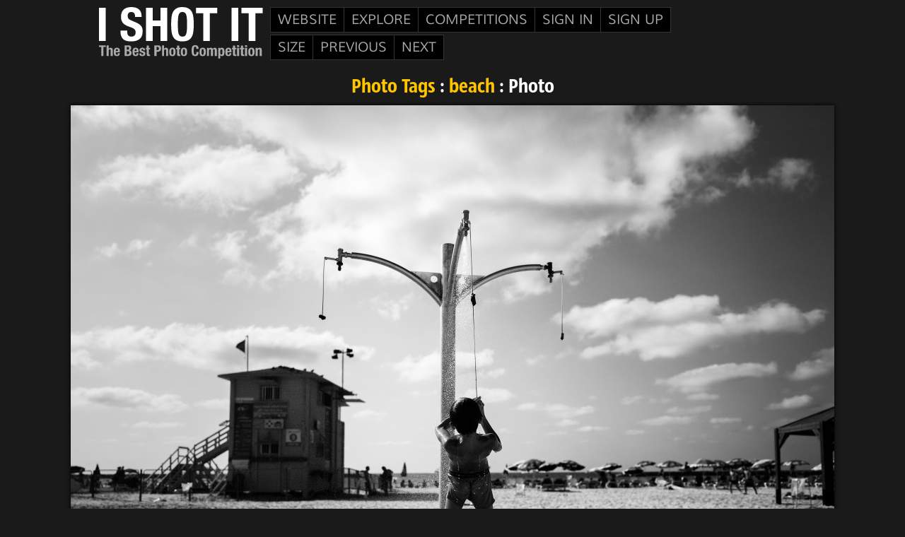

--- FILE ---
content_type: text/html; charset=UTF-8
request_url: https://www.i-shot-it.com/tag-view-photo.php?tid=56334b2fa5717&size=large
body_size: 9397
content:
<!DOCTYPE html PUBLIC "-//W3C//DTD XHTML+RDFa 1.1//EN" "http://www.w3.org/MarkUp/DTD/xhtml-rdfa-2.dtd">
<html xmlns="http://www.w3.org/1999/xhtml">
<head>
<base href="https://www.i-shot-it.com/" />
<meta http-equiv="content-type" content="text/html; charset=utf-8" />
<meta name="pinterest" content="nopin" />
<meta name="format-detection" content="telephone=no" />
<title>I SHOT IT : Tagged Photo : Tag Identifier - 56334b2fa5717</title>
<style type="text/css" media="screen">
@import "https://www.i-shot-it.com/css/layout.css?version=151";
@import "https://www.i-shot-it.com/css/header-font-helvetica-neue-condensed-bold.css?version=3";
@import "https://www.i-shot-it.com/css/font-muli.css?version=4";
@import "https://www.i-shot-it.com/css/tag-view-photo.css?version=2";
</style>
<script>
function show(boxid) { document.getElementById(boxid).style.display='block'; }
function hide(boxid) { document.getElementById(boxid).style.display='none'; }
</script>
<script type="text/javascript" src="js/favorite.js?version=2"></script>
</head>
<body>
<div class="header-div"><div class="header-home-logo-div"><a href="https://www.i-shot-it.com/index.php"><svg version="1.1" xmlns="http://www.w3.org/2000/svg" xmlns:xlink="http://www.w3.org/1999/xlink" x="0" y="0" width="232" height="73" viewBox="0, 0, 232, 73"><g id="Background"><rect x="0" y="0" width="232" height="73" fill="#FFFFFF" fill-opacity="0"/></g><g id="Layer_1"><path id="i_shot_it" d="M0,47.904 L9.475,47.904 L9.475,0.921 L0,0.921 z M39.942,34.612 Q39.942,36.257 40.205,37.606 Q40.468,38.955 41.192,39.876 Q41.916,40.797 43.133,41.324 Q44.351,41.85 46.193,41.85 Q48.364,41.85 50.108,40.435 Q51.852,39.021 51.852,36.059 Q51.852,34.48 51.424,33.329 Q50.997,32.177 50.01,31.256 Q49.022,30.335 47.41,29.578 Q45.798,28.821 43.429,28.032 Q40.271,26.979 37.968,25.729 Q35.665,24.478 34.118,22.8 Q32.572,21.122 31.848,18.918 Q31.124,16.714 31.124,13.818 Q31.124,6.843 35.007,3.422 Q38.889,0 45.667,0 Q48.825,0 51.49,0.691 Q54.155,1.382 56.096,2.928 Q58.037,4.475 59.123,6.876 Q60.209,9.278 60.209,12.634 L60.209,13.95 L51.128,13.95 Q51.128,10.594 49.944,8.785 Q48.759,6.975 45.996,6.975 Q44.416,6.975 43.364,7.436 Q42.311,7.896 41.686,8.653 Q41.06,9.41 40.83,10.397 Q40.6,11.384 40.6,12.437 Q40.6,14.608 41.521,16.089 Q42.442,17.569 45.469,18.819 L52.773,21.978 Q55.471,23.162 57.182,24.445 Q58.893,25.729 59.913,27.209 Q60.933,28.69 61.327,30.466 Q61.722,32.243 61.722,34.414 Q61.722,41.85 57.412,45.239 Q53.102,48.628 45.403,48.628 Q37.376,48.628 33.921,45.14 Q30.466,41.653 30.466,35.138 L30.466,33.23 L39.942,33.23 z M75.936,0.921 L75.936,18.885 L86.99,18.885 L86.99,0.921 L96.466,0.921 L96.466,47.904 L86.99,47.904 L86.99,27.045 L75.936,27.045 L75.936,47.904 L66.46,47.904 L66.46,0.921 z M102.059,24.413 Q102.059,19.083 102.552,14.575 Q103.046,10.068 104.724,6.843 Q106.402,3.619 109.56,1.81 Q112.719,0 118.049,0 Q123.379,0 126.537,1.81 Q129.696,3.619 131.374,6.843 Q133.052,10.068 133.545,14.575 Q134.039,19.083 134.039,24.413 Q134.039,29.808 133.545,34.283 Q133.052,38.757 131.374,41.982 Q129.696,45.206 126.537,46.917 Q123.379,48.628 118.049,48.628 Q112.719,48.628 109.56,46.917 Q106.402,45.206 104.724,41.982 Q103.046,38.757 102.552,34.283 Q102.059,29.808 102.059,24.413 z M111.534,24.413 Q111.534,29.15 111.765,32.473 Q111.995,35.796 112.686,37.869 Q113.377,39.942 114.66,40.896 Q115.943,41.85 118.049,41.85 Q120.154,41.85 121.438,40.896 Q122.721,39.942 123.412,37.869 Q124.103,35.796 124.333,32.473 Q124.563,29.15 124.563,24.413 Q124.563,19.675 124.333,16.385 Q124.103,13.095 123.412,10.989 Q122.721,8.883 121.438,7.929 Q120.154,6.975 118.049,6.975 Q115.943,6.975 114.66,7.929 Q113.377,8.883 112.686,10.989 Q111.995,13.095 111.765,16.385 Q111.534,19.675 111.534,24.413 z M167.137,8.686 L156.872,8.686 L156.872,47.904 L147.396,47.904 L147.396,8.686 L137.131,8.686 L137.131,0.921 L167.137,0.921 z M187.47,0.921 L196.945,0.921 L196.945,47.904 L187.47,47.904 z M231.491,8.686 L221.226,8.686 L221.226,47.904 L211.751,47.904 L211.751,8.686 L201.486,8.686 L201.486,0.921 L231.491,0.921 z" fill="#FFFFFF"/><a xlink:href="https://www.i-shot-it.com/index.php"><path id="the_best" d="M9.605,54.136 L0,54.136 L0,56.622 L3.286,56.622 L3.286,69.175 L6.319,69.175 L6.319,56.622 L9.605,56.622 z M13.733,54.136 L13.733,59.002 L13.775,59.002 Q14.618,57.549 16.534,57.549 Q17.925,57.549 18.672,58.307 Q19.42,59.065 19.42,60.771 L19.42,69.175 L16.513,69.175 L16.513,61.361 Q16.513,60.476 16.219,60.129 Q15.924,59.781 15.271,59.781 Q13.733,59.781 13.733,61.656 L13.733,69.175 L10.826,69.175 L10.826,54.136 z M23.843,64.857 Q23.843,65.363 23.917,65.837 Q23.991,66.311 24.159,66.679 Q24.328,67.048 24.602,67.269 Q24.875,67.49 25.276,67.49 Q26.013,67.49 26.35,66.964 Q26.687,66.437 26.813,65.363 L29.425,65.363 Q29.341,67.343 28.372,68.375 Q27.403,69.407 25.318,69.407 Q23.738,69.407 22.853,68.88 Q21.969,68.354 21.547,67.49 Q21.126,66.627 21.031,65.552 Q20.937,64.478 20.937,63.404 Q20.937,62.267 21.095,61.214 Q21.253,60.16 21.726,59.339 Q22.2,58.517 23.085,58.033 Q23.97,57.549 25.444,57.549 Q26.708,57.549 27.519,57.959 Q28.33,58.37 28.793,59.118 Q29.257,59.865 29.425,60.929 Q29.594,61.993 29.594,63.299 L29.594,63.952 L23.843,63.952 z M26.813,62.225 Q26.792,61.572 26.729,61.077 Q26.666,60.582 26.508,60.234 Q26.35,59.887 26.065,59.708 Q25.781,59.528 25.339,59.528 Q24.896,59.528 24.612,59.729 Q24.328,59.929 24.159,60.255 Q23.991,60.582 23.917,60.982 Q23.843,61.382 23.843,61.782 L23.843,62.225 L26.813,62.225 z M41.326,54.136 Q42.252,54.136 43.042,54.326 Q43.832,54.515 44.401,54.958 Q44.97,55.4 45.285,56.137 Q45.601,56.875 45.601,57.949 Q45.601,59.17 45.033,60.045 Q44.464,60.919 43.327,61.235 L43.327,61.277 Q44.59,61.445 45.328,62.351 Q46.065,63.257 46.065,64.773 Q46.065,65.658 45.833,66.458 Q45.601,67.259 45.043,67.859 Q44.485,68.459 43.59,68.817 Q42.695,69.175 41.368,69.175 L36.249,69.175 L36.249,54.136 z M40.146,60.308 Q41.41,60.308 41.989,59.855 Q42.568,59.402 42.568,58.328 Q42.568,57.254 42.042,56.811 Q41.515,56.369 40.378,56.369 L39.282,56.369 L39.282,60.308 z M40.462,66.943 Q41.557,66.943 42.231,66.458 Q42.905,65.974 42.905,64.668 Q42.905,64.015 42.726,63.583 Q42.547,63.151 42.242,62.888 Q41.936,62.625 41.515,62.519 Q41.094,62.414 40.588,62.414 L39.282,62.414 L39.282,66.943 z M50.362,64.857 Q50.362,65.363 50.435,65.837 Q50.509,66.311 50.678,66.679 Q50.846,67.048 51.12,67.269 Q51.394,67.49 51.794,67.49 Q52.531,67.49 52.868,66.964 Q53.205,66.437 53.332,65.363 L55.943,65.363 Q55.859,67.343 54.89,68.375 Q53.921,69.407 51.836,69.407 Q50.256,69.407 49.372,68.88 Q48.487,68.354 48.066,67.49 Q47.645,66.627 47.55,65.552 Q47.455,64.478 47.455,63.404 Q47.455,62.267 47.613,61.214 Q47.771,60.16 48.245,59.339 Q48.719,58.517 49.603,58.033 Q50.488,57.549 51.962,57.549 Q53.226,57.549 54.037,57.959 Q54.848,58.37 55.311,59.118 Q55.775,59.865 55.943,60.929 Q56.112,61.993 56.112,63.299 L56.112,63.952 L50.362,63.952 z M53.332,62.225 Q53.31,61.572 53.247,61.077 Q53.184,60.582 53.026,60.234 Q52.868,59.887 52.584,59.708 Q52.299,59.528 51.857,59.528 Q51.415,59.528 51.13,59.729 Q50.846,59.929 50.678,60.255 Q50.509,60.582 50.435,60.982 Q50.362,61.382 50.362,61.782 L50.362,62.225 L53.332,62.225 z M59.756,65.847 Q59.756,66.585 60.145,67.037 Q60.535,67.49 61.272,67.49 Q61.946,67.49 62.346,67.153 Q62.747,66.816 62.747,66.142 Q62.747,65.595 62.431,65.31 Q62.115,65.026 61.694,64.857 L59.65,64.12 Q58.45,63.699 57.839,62.93 Q57.228,62.161 57.228,60.961 Q57.228,60.266 57.46,59.644 Q57.692,59.023 58.197,58.56 Q58.703,58.096 59.492,57.822 Q60.282,57.549 61.399,57.549 Q63.379,57.549 64.326,58.391 Q65.274,59.234 65.274,60.771 L65.274,61.235 L62.662,61.235 Q62.662,60.35 62.378,59.939 Q62.094,59.528 61.378,59.528 Q60.83,59.528 60.419,59.834 Q60.008,60.139 60.008,60.75 Q60.008,61.171 60.272,61.508 Q60.535,61.845 61.272,62.077 L63.02,62.667 Q64.39,63.13 64.958,63.878 Q65.527,64.626 65.527,65.911 Q65.527,66.816 65.211,67.48 Q64.895,68.143 64.337,68.586 Q63.779,69.028 63.01,69.217 Q62.241,69.407 61.314,69.407 Q60.093,69.407 59.282,69.175 Q58.471,68.944 57.997,68.48 Q57.523,68.017 57.333,67.353 Q57.144,66.69 57.144,65.868 L57.144,65.468 L59.756,65.468 z M70.519,54.6 L70.519,57.843 L72.204,57.843 L72.204,59.823 L70.519,59.823 L70.519,65.953 Q70.519,66.627 70.719,66.911 Q70.919,67.195 71.551,67.195 Q71.72,67.195 71.888,67.185 Q72.057,67.174 72.204,67.153 L72.204,69.175 Q71.72,69.175 71.267,69.207 Q70.814,69.239 70.308,69.239 Q69.466,69.239 68.929,69.123 Q68.392,69.007 68.107,68.659 Q67.823,68.312 67.718,67.743 Q67.612,67.174 67.612,66.311 L67.612,59.823 L66.138,59.823 L66.138,57.843 L67.612,57.843 L67.612,54.6 z M83.662,54.136 Q84.821,54.136 85.611,54.526 Q86.4,54.916 86.885,55.548 Q87.369,56.179 87.58,56.99 Q87.791,57.801 87.791,58.644 Q87.791,59.802 87.443,60.666 Q87.096,61.529 86.474,62.077 Q85.853,62.625 84.968,62.899 Q84.083,63.172 83.009,63.172 L81.387,63.172 L81.387,69.175 L78.354,69.175 L78.354,54.136 z M82.735,60.94 Q83.641,60.94 84.199,60.392 Q84.758,59.844 84.758,58.686 Q84.758,57.549 84.273,56.959 Q83.789,56.369 82.651,56.369 L81.387,56.369 L81.387,60.94 z M92.108,54.136 L92.108,59.002 L92.151,59.002 Q92.993,57.549 94.91,57.549 Q96.3,57.549 97.048,58.307 Q97.796,59.065 97.796,60.771 L97.796,69.175 L94.889,69.175 L94.889,61.361 Q94.889,60.476 94.594,60.129 Q94.299,59.781 93.646,59.781 Q92.108,59.781 92.108,61.656 L92.108,69.175 L89.202,69.175 L89.202,54.136 z M99.354,63.509 Q99.354,62.056 99.586,60.94 Q99.818,59.823 100.344,59.076 Q100.871,58.328 101.724,57.938 Q102.577,57.549 103.82,57.549 Q105.125,57.527 105.989,57.896 Q106.853,58.265 107.358,59.023 Q107.864,59.781 108.074,60.898 Q108.285,62.014 108.285,63.509 Q108.285,64.963 108.053,66.079 Q107.821,67.195 107.295,67.943 Q106.768,68.691 105.915,69.049 Q105.062,69.407 103.82,69.407 Q102.514,69.428 101.65,69.081 Q100.786,68.733 100.281,67.985 Q99.775,67.238 99.565,66.111 Q99.354,64.984 99.354,63.509 z M102.261,63.509 Q102.261,64.373 102.303,65.11 Q102.345,65.847 102.503,66.374 Q102.661,66.901 102.977,67.195 Q103.293,67.49 103.82,67.49 Q104.704,67.49 105.041,66.564 Q105.378,65.637 105.378,63.509 Q105.378,61.382 105.041,60.455 Q104.704,59.528 103.82,59.528 Q103.293,59.528 102.977,59.823 Q102.661,60.118 102.503,60.645 Q102.345,61.171 102.303,61.909 Q102.261,62.646 102.261,63.509 z M113.382,54.6 L113.382,57.843 L115.067,57.843 L115.067,59.823 L113.382,59.823 L113.382,65.953 Q113.382,66.627 113.582,66.911 Q113.782,67.195 114.414,67.195 Q114.583,67.195 114.751,67.185 Q114.92,67.174 115.067,67.153 L115.067,69.175 Q114.583,69.175 114.13,69.207 Q113.677,69.239 113.172,69.239 Q112.329,69.239 111.792,69.123 Q111.255,69.007 110.97,68.659 Q110.686,68.312 110.581,67.743 Q110.475,67.174 110.475,66.311 L110.475,59.823 L109.001,59.823 L109.001,57.843 L110.475,57.843 L110.475,54.6 z M115.699,63.509 Q115.699,62.056 115.931,60.94 Q116.162,59.823 116.689,59.076 Q117.216,58.328 118.069,57.938 Q118.922,57.549 120.164,57.549 Q121.47,57.527 122.334,57.896 Q123.197,58.265 123.703,59.023 Q124.209,59.781 124.419,60.898 Q124.63,62.014 124.63,63.509 Q124.63,64.963 124.398,66.079 Q124.166,67.195 123.64,67.943 Q123.113,68.691 122.26,69.049 Q121.407,69.407 120.164,69.407 Q118.859,69.428 117.995,69.081 Q117.131,68.733 116.626,67.985 Q116.12,67.238 115.91,66.111 Q115.699,64.984 115.699,63.509 z M118.606,63.509 Q118.606,64.373 118.648,65.11 Q118.69,65.847 118.848,66.374 Q119.006,66.901 119.322,67.195 Q119.638,67.49 120.164,67.49 Q121.049,67.49 121.386,66.564 Q121.723,65.637 121.723,63.509 Q121.723,61.382 121.386,60.455 Q121.049,59.528 120.164,59.528 Q119.638,59.528 119.322,59.823 Q119.006,60.118 118.848,60.645 Q118.69,61.171 118.648,61.909 Q118.606,62.646 118.606,63.509 z M137.752,59.213 Q137.752,57.57 137.362,56.822 Q136.973,56.074 135.941,56.074 Q135.372,56.074 135.003,56.38 Q134.635,56.685 134.424,57.37 Q134.213,58.054 134.129,59.16 Q134.045,60.266 134.045,61.866 Q134.045,63.573 134.161,64.626 Q134.277,65.679 134.519,66.258 Q134.761,66.837 135.13,67.037 Q135.498,67.238 135.983,67.238 Q136.383,67.238 136.73,67.101 Q137.078,66.964 137.331,66.553 Q137.584,66.142 137.731,65.395 Q137.878,64.647 137.878,63.425 L140.911,63.425 Q140.911,64.647 140.722,65.742 Q140.532,66.837 140.016,67.659 Q139.5,68.48 138.563,68.944 Q137.626,69.407 136.13,69.407 Q134.424,69.407 133.413,68.859 Q132.402,68.312 131.865,67.28 Q131.328,66.248 131.17,64.815 Q131.012,63.383 131.012,61.656 Q131.012,59.95 131.17,58.507 Q131.328,57.064 131.865,56.032 Q132.402,55 133.413,54.421 Q134.424,53.841 136.13,53.841 Q137.752,53.841 138.689,54.368 Q139.627,54.895 140.09,55.706 Q140.553,56.516 140.669,57.454 Q140.785,58.391 140.785,59.213 L137.752,59.213 z M142.175,63.509 Q142.175,62.056 142.407,60.94 Q142.639,59.823 143.165,59.076 Q143.692,58.328 144.545,57.938 Q145.398,57.549 146.641,57.549 Q147.947,57.527 148.81,57.896 Q149.674,58.265 150.179,59.023 Q150.685,59.781 150.895,60.898 Q151.106,62.014 151.106,63.509 Q151.106,64.963 150.874,66.079 Q150.643,67.195 150.116,67.943 Q149.589,68.691 148.736,69.049 Q147.883,69.407 146.641,69.407 Q145.335,69.428 144.471,69.081 Q143.608,68.733 143.102,67.985 Q142.596,67.238 142.386,66.111 Q142.175,64.984 142.175,63.509 z M145.082,63.509 Q145.082,64.373 145.124,65.11 Q145.166,65.847 145.324,66.374 Q145.482,66.901 145.798,67.195 Q146.114,67.49 146.641,67.49 Q147.525,67.49 147.862,66.564 Q148.199,65.637 148.199,63.509 Q148.199,61.382 147.862,60.455 Q147.525,59.528 146.641,59.528 Q146.114,59.528 145.798,59.823 Q145.482,60.118 145.324,60.645 Q145.166,61.171 145.124,61.909 Q145.082,62.646 145.082,63.509 z M155.445,57.843 L155.445,59.002 L155.487,59.002 Q156.035,58.223 156.719,57.886 Q157.404,57.549 158.352,57.549 Q159.363,57.549 160.047,58.012 Q160.732,58.475 160.963,59.36 L161.006,59.36 Q161.343,58.454 162.09,58.001 Q162.838,57.549 163.87,57.549 Q165.323,57.549 166.008,58.423 Q166.693,59.297 166.693,60.94 L166.693,69.175 L163.786,69.175 L163.786,61.256 Q163.786,60.54 163.523,60.16 Q163.259,59.781 162.648,59.781 Q161.953,59.781 161.543,60.245 Q161.132,60.708 161.132,61.719 L161.132,69.175 L158.225,69.175 L158.225,61.256 Q158.225,60.54 157.962,60.16 Q157.699,59.781 157.088,59.781 Q156.393,59.781 155.982,60.245 Q155.571,60.708 155.571,61.719 L155.571,69.175 L152.665,69.175 L152.665,57.843 z M171.537,63.509 Q171.537,65.363 171.821,66.3 Q172.106,67.238 173.075,67.238 Q174.023,67.238 174.307,66.3 Q174.591,65.363 174.591,63.509 Q174.591,61.656 174.307,60.719 Q174.023,59.781 173.075,59.781 Q172.106,59.781 171.821,60.719 Q171.537,61.656 171.537,63.509 z M171.411,57.843 L171.411,59.044 L171.453,59.044 Q171.937,58.244 172.538,57.896 Q173.138,57.549 174.023,57.549 Q175.813,57.549 176.655,58.949 Q177.498,60.35 177.498,63.509 Q177.498,66.669 176.655,68.038 Q175.813,69.407 174.023,69.407 Q173.201,69.407 172.622,69.102 Q172.043,68.796 171.579,68.122 L171.537,68.122 L171.537,72.819 L168.63,72.819 L168.63,57.843 z M181.647,64.857 Q181.647,65.363 181.721,65.837 Q181.795,66.311 181.963,66.679 Q182.132,67.048 182.406,67.269 Q182.679,67.49 183.08,67.49 Q183.817,67.49 184.154,66.964 Q184.491,66.437 184.617,65.363 L187.229,65.363 Q187.145,67.343 186.176,68.375 Q185.207,69.407 183.122,69.407 Q181.542,69.407 180.657,68.88 Q179.773,68.354 179.351,67.49 Q178.93,66.627 178.835,65.552 Q178.741,64.478 178.741,63.404 Q178.741,62.267 178.899,61.214 Q179.057,60.16 179.53,59.339 Q180.004,58.517 180.889,58.033 Q181.774,57.549 183.248,57.549 Q184.512,57.549 185.323,57.959 Q186.134,58.37 186.597,59.118 Q187.061,59.865 187.229,60.929 Q187.398,61.993 187.398,63.299 L187.398,63.952 L181.647,63.952 z M184.617,62.225 Q184.596,61.572 184.533,61.077 Q184.47,60.582 184.312,60.234 Q184.154,59.887 183.869,59.708 Q183.585,59.528 183.143,59.528 Q182.7,59.528 182.416,59.729 Q182.132,59.929 181.963,60.255 Q181.795,60.582 181.721,60.982 Q181.647,61.382 181.647,61.782 L181.647,62.225 L184.617,62.225 z M192.453,54.6 L192.453,57.843 L194.138,57.843 L194.138,59.823 L192.453,59.823 L192.453,65.953 Q192.453,66.627 192.653,66.911 Q192.853,67.195 193.485,67.195 Q193.653,67.195 193.822,67.185 Q193.99,67.174 194.138,67.153 L194.138,69.175 Q193.653,69.175 193.2,69.207 Q192.748,69.239 192.242,69.239 Q191.399,69.239 190.862,69.123 Q190.325,69.007 190.041,68.659 Q189.757,68.312 189.651,67.743 Q189.546,67.174 189.546,66.311 L189.546,59.823 L188.072,59.823 L188.072,57.843 L189.546,57.843 L189.546,54.6 z M198.161,57.843 L198.161,69.175 L195.254,69.175 L195.254,57.843 z M198.161,53.968 L198.161,56.453 L195.254,56.453 L195.254,53.968 z M203.742,54.6 L203.742,57.843 L205.427,57.843 L205.427,59.823 L203.742,59.823 L203.742,65.953 Q203.742,66.627 203.943,66.911 Q204.143,67.195 204.774,67.195 Q204.943,67.195 205.111,67.185 Q205.28,67.174 205.427,67.153 L205.427,69.175 Q204.943,69.175 204.49,69.207 Q204.037,69.239 203.532,69.239 Q202.689,69.239 202.152,69.123 Q201.615,69.007 201.331,68.659 Q201.046,68.312 200.941,67.743 Q200.836,67.174 200.836,66.311 L200.836,59.823 L199.361,59.823 L199.361,57.843 L200.836,57.843 L200.836,54.6 z M209.45,57.843 L209.45,69.175 L206.544,69.175 L206.544,57.843 z M209.45,53.968 L209.45,56.453 L206.544,56.453 L206.544,53.968 z M211.114,63.509 Q211.114,62.056 211.346,60.94 Q211.578,59.823 212.104,59.076 Q212.631,58.328 213.484,57.938 Q214.337,57.549 215.58,57.549 Q216.886,57.527 217.749,57.896 Q218.613,58.265 219.118,59.023 Q219.624,59.781 219.835,60.898 Q220.045,62.014 220.045,63.509 Q220.045,64.963 219.813,66.079 Q219.582,67.195 219.055,67.943 Q218.529,68.691 217.676,69.049 Q216.823,69.407 215.58,69.407 Q214.274,69.428 213.41,69.081 Q212.547,68.733 212.041,67.985 Q211.536,67.238 211.325,66.111 Q211.114,64.984 211.114,63.509 z M214.021,63.509 Q214.021,64.373 214.063,65.11 Q214.105,65.847 214.263,66.374 Q214.421,66.901 214.737,67.195 Q215.053,67.49 215.58,67.49 Q216.464,67.49 216.801,66.564 Q217.138,65.637 217.138,63.509 Q217.138,61.382 216.801,60.455 Q216.464,59.528 215.58,59.528 Q215.053,59.528 214.737,59.823 Q214.421,60.118 214.263,60.645 Q214.105,61.171 214.063,61.909 Q214.021,62.646 214.021,63.509 z M224.384,57.843 L224.384,59.17 L224.426,59.17 Q224.89,58.328 225.627,57.938 Q226.364,57.549 227.312,57.549 Q228.702,57.549 229.45,58.307 Q230.198,59.065 230.198,60.771 L230.198,69.175 L227.291,69.175 L227.291,61.361 Q227.291,60.476 226.996,60.129 Q226.701,59.781 226.048,59.781 Q224.511,59.781 224.511,61.656 L224.511,69.175 L221.604,69.175 L221.604,57.843 z" fill="#777777"/></a></g></svg></a></div><div class="menus-div"><div class="cssmenu"><ul><li><a href="javascript:void(0);">Website</a><ul><li><a href="https://www.i-shot-it.com/settings.php">Settings</a></li><li><a href="https://www.i-shot-it.com/blog.php">Blog</a></li><li><a href="https://www.i-shot-it.com/faqs.php">FAQs</a></li><li><a href="https://www.i-shot-it.com/contact.php">Contact Us</a></li><li><a href="https://www.i-shot-it.com/judges.php">The Judges</a></li><li><a href="https://www.i-shot-it.com/theteam.php">The Team</a></li></ul></li><li><a href="javascript:void(0);">Explore</a><ul><li><a href="https://www.i-shot-it.com/newest.php">Newest Photos</a></li><li><a href="https://www.i-shot-it.com/date-view.php">Browse By Upload Date</a></li><li><a href="https://www.i-shot-it.com/tag-view.php">Browse By Tags</a></li><li><a href="https://www.i-shot-it.com/favorited-photos.php">Recently Favored Photos</a></li><li><a href="https://www.i-shot-it.com/most-popular-photos.php">Most Popular Photos</a></li></ul></li><li><a href="javascript:void(0);">Competitions</a><ul><li><a href="https://www.i-shot-it.com/entry-fees.php">Entry Fees And Time Chart</a></li><li><a href="https://www.i-shot-it.com/voting-competitions.php">Voting Competitions</a></li><li><a href="https://www.i-shot-it.com/published.php">Results List</a></li><li><a href="https://www.i-shot-it.com/results.php">Results</a></li><li><a href="https://www.i-shot-it.com/current-competitions.php">Current Competitions</a></li></ul></li><li><a href="javascript:void(0);">Sign In</a><ul><li><a href="https://www.i-shot-it.com/login.php">Sign In</a></li><li><a href="https://www.i-shot-it.com/forgot-password.php">Reset Password</a></li></ul></li><li><a href="javascript:void(0);">Sign Up</a><ul class=keep-inside><li><a href="https://www.i-shot-it.com/register.php">Create Account</a></li></ul></li></ul></div><div class="cssmenu"><ul><li><a href="javascript:void(0);">SIZE</a><ul><li><a href="https://www.i-shot-it.com/tag-view-photo.php?tid=56334b2fa5717&size=medium">MEDIUM</a></li><li><a class="selected" href="https://www.i-shot-it.com/tag-view-photo.php?tid=56334b2fa5717&size=large">LARGE</a></li></ul></li><li><a href="https://www.i-shot-it.com/tag-view-photo.php?tid=563ce51b5106f">PREVIOUS</a></li><li><a href="https://www.i-shot-it.com/tag-view-photo.php?tid=560d25375e1e1">NEXT</a></li></ul></div></div><div class="leica-logo-div"><a href="http://www.leica-camera.com/" target="_blank"><svg version="1.1" xmlns="http://www.w3.org/2000/svg" xmlns:xlink="http://www.w3.org/1999/xlink" x="0" y="0" width="73" height="73" viewBox="0, 0, 73, 73"><g id="Background"><rect x="0" y="0" width="73" height="73" fill="#FFFFFF" fill-opacity="0"/></g><g id="Layer_1"><path d="M36.5,73 C56.655,73 73,56.683 73,36.557 C73,16.421 56.655,0.095 36.5,0.095 C16.34,0.095 -0,16.421 -0,36.557 C-0,56.683 16.34,73 36.5,73" fill="#E21313"/><path d="M65.519,38.623 C65.519,38.623 64.568,39.306 63.893,39.306 C63.381,39.306 63.098,38.88 63.098,38.412 C63.098,37.358 64.754,32.164 64.754,32.164 L60.71,32.219 L60.498,32.922 C60.498,32.922 59.91,31.731 57.788,31.731 C53.673,31.731 51.414,35.274 51.32,37.358 C51.3,37.809 51.293,37.875 51.293,37.875 C51.199,37.985 49.744,39.639 47.959,39.639 C46.531,39.639 46.294,38.442 46.294,37.679 C46.294,36.851 46.982,33.576 48.93,33.576 C49.992,33.576 50.64,34.494 50.64,34.494 L51.214,32.622 C51.214,32.622 50.308,31.917 48.462,31.912 C44.483,31.907 41.766,34.891 41.672,37.579 C41.652,37.981 41.637,38.111 41.642,38.137 C41.511,38.297 40.529,39.423 39.257,39.423 C38.387,39.423 38.387,38.745 38.387,38.442 C38.387,38.035 40.109,32.189 40.109,32.189 L35.611,32.253 L34.007,37.931 C34.007,37.931 31.543,39.713 28.096,39.96 C26.321,40.08 25.708,39.005 25.708,38.373 C25.708,38.111 25.708,38.111 25.708,38.111 C25.708,38.111 26.432,38.157 26.975,38.157 C27.398,38.157 32.649,37.794 32.649,34.585 C32.649,32.752 30.813,32.054 28.488,32.054 C24.198,32.054 21.19,34.71 21.19,37.865 C21.19,40.744 23.656,41.979 26.829,41.979 C30.431,41.979 33.947,39.779 33.947,39.779 C33.947,39.779 34.142,41.979 36.985,41.979 C39.917,41.979 42.214,39.779 42.214,39.779 C42.214,39.779 43.493,41.895 46.41,41.895 C49.393,41.895 51.682,39.487 51.682,39.487 C51.682,39.487 52.481,41.758 55.433,41.758 C57.741,41.758 58.98,40.245 58.98,40.245 C58.98,40.245 59.638,41.758 61.651,41.758 C64.105,41.758 65.946,40.031 65.946,40.031 L65.519,38.623 z M28.675,33.36 C29.279,33.394 29.687,33.826 29.667,34.269 C29.566,37.121 26.044,36.68 26.044,36.68 C26.044,36.68 26.618,33.233 28.675,33.36 z M56.953,39.639 C55.846,39.639 55.846,38.422 55.846,38.072 C55.846,37.141 56.574,33.449 58.582,33.449 C59.427,33.449 59.88,34.163 59.88,34.695 C59.88,34.806 59.372,39.639 56.953,39.639" fill="#FFFFFE"/><path d="M66.328,42.466 C66.328,42.466 56.883,45.752 38.856,45.531 C26.422,45.38 16.941,41.714 16.941,41.714 C16.941,41.714 17.249,41.116 17.449,40.713 C18.696,38.177 20.165,33.029 20.165,33.029 C20.165,33.029 28.711,30.646 28.711,23.871 C28.711,21.725 26.714,20.344 24.742,20.258 C17.856,19.993 15.946,29.793 15.522,31.461 C15.498,31.581 15.486,31.616 15.486,31.616 C13.359,31.326 12.164,30.893 12.164,30.893 L11.674,32.213 C13.108,32.892 15.195,33.113 15.195,33.113 C14.783,35.741 12.741,40.713 12.741,40.713 C12.741,40.713 10.854,40.09 8.517,40.09 C5.479,40.09 4.437,41.533 4.361,42.437 C4.161,44.777 7.108,45.877 9.165,45.877 C13.179,45.877 15.266,43.713 15.266,43.713 C15.266,43.713 26.558,47.972 38.338,47.972 C53.754,47.972 66.756,43.873 66.756,43.873 L66.328,42.466 z M25.07,22.201 C26.391,22.201 26.829,23.272 26.719,24.237 C26.075,29.898 20.446,31.194 20.446,31.194 C20.446,31.194 21.845,22.201 25.07,22.201 z M8.299,44.054 C7.163,44.089 6.424,43.336 6.424,42.913 C6.424,41.979 7.571,41.834 8.299,41.884 C10.06,41.979 11.575,42.582 11.575,42.582 C11.575,42.582 9.787,44.008 8.299,44.054" fill="#FFFFFE"/><path d="M38.75,26.863 C37.316,26.863 36.259,27.448 36.259,28.788 C36.259,30.144 37.483,30.516 38.75,30.516 C40.023,30.516 41.184,29.918 41.184,28.538 C41.184,27.15 39.787,26.863 38.75,26.863" fill="#FFFFFE"/></g></svg></a></div></div><div class="header-footer-div"></div><div class="content"><h1><a href="tag-view.php">Photo Tags</a> : <a href="tag-view.php?tag=beach">beach</a> : Photo</h1><div class="img-wrap img-map" style="width:1080px;height:720px;background:url(https://www.i-shot-it.com/gs-photo.php?path=ishot-it%2F2015-10-01-560d955d9b7f7-560d955f9274f-large.jpg);background-size:cover;"><a class="img-map-left" href="https://www.i-shot-it.com/tag-view-photo.php?tid=563ce51b5106f"></a><a class="img-map-right" href="https://www.i-shot-it.com/tag-view-photo.php?tid=560d25375e1e1"></a></div><p class="links-bar">&copy;   &middot;   <a href="newest-photo.php?pid=560d955d9b7f7">Uploaded 10 years ago</a></p><p class="links-bar"><a href="https://www.i-shot-it.com/login.php?goto=https%3A%2F%2Fwww.i-shot-it.com%2Ftag-view-photo.php%3Ftid%3D56334b2fa5717%26size%3Dlarge">Add To Favorites</a>   &middot;   <a href="https://www.i-shot-it.com/login.php?goto=favorites.php">My Favorites</a></p><div id="fav_message_container" class="align_center" style="display:none;"><div id="fav_message" class="info-box inline-box"></div></div><p class="links-bar"><a href="https://www.i-shot-it.com/competition.php?id=55a59102ac13d">Black, White and Summer Competition</a>   &middot;   <a href="https://www.i-shot-it.com/competition-photo.php?id=560d95968ed48">Entry Number 263</a></p><p class="links-bar">Tags   :   <a href="tag-view.php?tag=beach">beach</a></p></div><div class="content_footer"></div><div class="align_center"><div class="footer-links-container"><div class="footer-links"><div class="footer-links-header">Website</div><ul><li><a href="https://www.i-shot-it.com/settings.php">Settings</a></li><li><a href="https://www.i-shot-it.com/blog.php">Blog</a></li><li><a href="https://www.i-shot-it.com/contact.php">Contact Us</a></li><li><a href="https://www.i-shot-it.com/judges.php">The Judges</a></li><li><a href="https://www.i-shot-it.com/theteam.php">The Team</a></li><li><a href="https://www.i-shot-it.com/terms.php">Terms Of Service</a></li><li><a href="https://www.i-shot-it.com/privacy.php">Privacy</a></li></ul></div><div class="footer-links"><div class="footer-links-header">Explore</div><ul><li><a href="https://www.i-shot-it.com/newest.php">Newest Photos</a></li><li><a href="https://www.i-shot-it.com/tag-view.php">Browse By Tags</a></li><li><a href="https://www.i-shot-it.com/favorited-photos.php">Favored Photos</a></li><li><a href="https://www.i-shot-it.com/most-popular-photos.php">Most Popular Photos</a></li><li><a href="https://www.i-shot-it.com/date-view.php">Browse By Upload Date</a></li></ul></div><div class="footer-links"><div class="footer-links-header">Competitions</div><ul><li><a href="https://www.i-shot-it.com/entry-fees.php">Entry Fees And Time Chart</a></li><li><a href="https://www.i-shot-it.com/current-competitions.php">Current Competitions</a></li><li><a href="https://www.i-shot-it.com/results.php">Results</a></li><li><a href="https://www.i-shot-it.com/future-competitions.php">Future Competitions</a></li></ul></div><div class="footer-links"><div class="footer-links-header">Account</div><ul><li><a href="https://www.i-shot-it.com/login.php">Sign In</a></li><li><a href="https://www.i-shot-it.com/register.php">Sign Up</a></li><li><a href="https://www.i-shot-it.com/forgot-password.php">Reset Password</a></li></ul></div><div class="footer-links"><div class="footer-links-header">Photos</div><ul><li><a href="https://www.i-shot-it.com/photos.php">My Photos</a></li><li><a href="https://www.i-shot-it.com/upload-photos.php">Upload Photos</a></li><li><a href="https://www.i-shot-it.com/add-photo-to-competition.php">Add To Competition</a></li><li><a href="https://www.i-shot-it.com/photo-competition-entries.php">My Competition Photos</a></li><li><a href="https://www.i-shot-it.com/favorites.php">My Favorite Photos</a></li><li><a href="https://www.i-shot-it.com/favorited.php">Favored Photos</a></li></ul></div></div></div><p class="copyright">&copy;2010-2026 I Shot It, Inc.  All Rights Reserved.</p><script type="text/javascript"> var _gaq = _gaq || []; _gaq.push(['_setAccount', 'UA-154961-24']); _gaq.push(['_trackPageview']); (function() { var ga = document.createElement('script'); ga.type = 'text/javascript'; ga.async = true; ga.src = ('https:' == document.location.protocol ? 'https://ssl' : 'http://www') + '.google-analytics.com/ga.js'; var s = document.getElementsByTagName('script')[0]; s.parentNode.insertBefore(ga, s); })(); </script><script defer src="https://static.cloudflareinsights.com/beacon.min.js/vcd15cbe7772f49c399c6a5babf22c1241717689176015" integrity="sha512-ZpsOmlRQV6y907TI0dKBHq9Md29nnaEIPlkf84rnaERnq6zvWvPUqr2ft8M1aS28oN72PdrCzSjY4U6VaAw1EQ==" data-cf-beacon='{"version":"2024.11.0","token":"913ab837034c4d73873a57326ac6b551","r":1,"server_timing":{"name":{"cfCacheStatus":true,"cfEdge":true,"cfExtPri":true,"cfL4":true,"cfOrigin":true,"cfSpeedBrain":true},"location_startswith":null}}' crossorigin="anonymous"></script>
</body>
</html>


--- FILE ---
content_type: text/css
request_url: https://www.i-shot-it.com/css/layout.css?version=151
body_size: 3337
content:
/* --- Body --- */

body {
    margin: 0px;
    padding: 10px;
    color: #ccc;
	font-size:12pt;
	line-height:1.35;
    background-color: #1a1a1a;
}
/* --- Header --- */

svg #i_shot_it {
    fill: #fff;
}
svg #the_best {
    fill: #aaa;
}
svg:hover #the_best {
    fill: #E21313;
}
div.header-div {
    width: 1000px;
    margin-left: auto;
    margin-right: auto;
    margin-bottom: 5px;
}
div.header-home-logo-div {
    display: inline-block;
    vertical-align: top;
}
div.menus-div {
    display: inline-block;
    margin-left: 10px;
    vertical-align: top;
    width: 684px;
}
 div.leica-logo-div {
    display: none;
    margin-left: 0px;
    vertical-align: top;
}
/* --- Footer --- */

div.footer {
    width: 100%;
    margin: 0px;
    padding: 0px;
    min-height: 120px;
}
/* --- Content -- */

div.content {
    width: 100%;
    padding: 0px;
    margin: 0px;
    margin-left: auto;
    margin-right: auto;
    min-height: 350px;
}
div.content_footer {
    width: 100%;
    padding: 0px;
    margin: 0px;
    margin-left: auto;
    margin-right: auto;
}
div.inner-content {
    clear: both;
    padding: 0px 30px 40px 30px;
}
hr {
    border: none;
    border-top: 1px solid rgb(51, 51, 51);
    height: 0px;
}
/* --- Links --- */

a {
    cursor: pointer;
    display: inline;
    text-decoration: none;
    color: rgb(255, 196, 0);
}
a:hover {
    color: rgb(0, 102, 204);
}
/* --- Headings --- */

h1 {
    clear: both;
    font-size: 28px;
    line-height: 1.1em;
    margin: 20px 0px 10px 0px;
    font-style: normal;
    font-weight: normal;
    white-space: nowrap;
    text-align: center;
    color: #fff;
}
h2 {
    clear: both;
    font-size: 24px;
    line-height: 1.1em;
    margin: 0px 0px 10px 0px;
    font-style: normal;
    font-weight: normal;
    white-space: nowrap;
    color: #fff;
}
/* --- Alignment --- */

.align_center {
    text-align: center;
}
.auto-center {
    margin-left: auto;
    margin-right: auto;
}
/* --- Text Styles --- */

.error-msg {
    margin-bottom: 2px;
    color: #ff2222;
}
b,
strong {
    color: rgb(140, 140, 255);
    font-weight: bold;
}
.shade-100 {
    color: #fff;
}
.shade-70 {
    color: #bbb;
}
.shade-20 {
    color: #555;
}
span.text_block {
    border-radius: 5px;
    padding: 0px 5px;
}
span.green_bg {
    color: #fff;
    background-color: rgb(0, 130, 0);
    background: linear-gradient(#0a0, #050);
}
span.gold_bg {
    color: #000;
    background-color: #ffd200;
    background: linear-gradient(#fd0, #d70);
    text-shadow: #fb0 0 1px 0px;
}
span.red_bg {
    color: #fff;
    background-color: #900;
   	background: linear-gradient(#c00, #700);
}
span.purple_bg {
    color: #fff;
    background-color: #606;
   	background: linear-gradient(#808, #505);
}
div.text-container {
    background-color: #000;
}
div.large-font {
	font-size:13pt;
    line-height: 1.5em;
}
/* --- Photos --- */

img.img-border-square {
    padding: 0px;
    border: none;
}
div.img-wrap,
img.img-border,
img.img-border-thumbnail,
img.img-border-medium,
img.img-border-large,
video.video-border {
    padding: 0px;
    box-shadow: rgba(0, 0, 0, 0.8) 0px 0px 5px 1px;
    background: none;
    border: none;
}
div.adult-content {
    color: #555;
    display: table;
    text-align: center;
    background-color: #000;
    margin-left: auto;
    margin-right: auto;
}
div.adult-content span {
    display: table-cell;
    vertical-align: middle;
}

/* --- Content Containers --- */

span.banner {
    color: rgb(255, 196, 0);
    font-size: 24px;
}
div.info-box {
    margin-left: auto;
    margin-right: auto;
    padding: 10px;
    -webkit-border-radius: 10px;
    -moz-border-radius: 10px;
    width: 540px;
    background-color: #0b0b0b;
    -moz-box-sizing: border-box;
    -webkit-box-sizing: border-box;
    border: 1px solid #222;
}
div.inline-box {
    display: inline-block;
    width: auto
}
div.info-box p:first-child {
    margin-top: 0px;
}
div.info-box p:last-child {
    margin-bottom: 0px;
}
pre.log {
    border: 1px dashed #333;
    color: #fff;
    background: #000;
    font-family: monospace;
    overflow: auto;
    font-size: 10pt;
    padding: 0.5em;
    margin-left: 20px;
    margin-right: 20px;
}
p.links-bar {
    white-space: pre-wrap;
    text-align: center;
}
/* --- Progress Bar --- */

div.hbar {
    margin-top: 5px;
    height: 12px;
    background: #ccc;
}
div.hbar div.progress {
    height: 10px;
    background: green;
    float: left;
    position: relative;
    left: 1px;
    top: 1px;
}
/* --- Footer --- */

div.footer-links-container {
    display: inline-block;
}
div.footer-links {
    vertical-align: top;
    display: inline-block;
    margin-left: 5px;
    margin-right: 5px;
    margin-top: 20px;
    text-align: left;
    -webkit-border-radius: 10px;
    -moz-border-radius: 10px;
    padding: 5px 10px 10px 10px;
    background: #131313;
}
div.footer-links div.footer-links-header {
    color: #333;
}
div.footer-links ul {
    list-style-type: none;
    margin: 0px;
    padding: 0px;
    display: inline-block;
}
div.footer-links ul li {
    white-space: nowrap;
}
div.footer-links ul li a {
    color: #666;
}
div.footer-links ul li a:hover {
    color: white;
}
p.copyright {
    color: #666;
    text-align: center;
    white-space: pre-wrap;
}
/* --- Div Tables --- */

div.table {
    display: table;
    margin-left: auto;
    margin-right: auto;
    padding: 10px;
    -webkit-border-radius: 10px;
    -moz-border-radius: 10px;
    background-color: #0b0b0b;
    -moz-box-sizing: border-box;
    -webkit-box-sizing: border-box;
    border: 1px solid #222;
    line-height: 1.8em;
}
div.table div.tr {
    display: table-row;
}
div.table div.tdh {
    display: table-cell;
    vertical-align: top;
    color: rgb(140, 140, 255);
    text-align: left;
    padding-left: 15px;
    max-width: 400px;
}
div.table div.td {
    display: table-cell;
    vertical-align: top;
    color: #fff;
    text-align: left;
    padding-left: 10px;
}
div.table div.tdn {
    display: table-cell;
    vertical-align: top;
    color: #fff;
    text-align: left;
    padding-left: 15px;
    padding-right: 15px;
    border-top: 1px solid #1a1a1a;
    white-space: nowrap;
}
div.table div.label {
    display: table-cell;
    vertical-align: top;
    text-align: right;
    color: #aaa;
    white-space: nowrap;
}
/* --- Tags Layout --- */

div.tags-container a {
    color: #aaa;
    background-color: rgb(40, 40, 40);
    border-color: rgb(50, 50, 50);
}
div.tags-container a:hover {
    color: #fff;
    background-color: rgb(0, 102, 204);
    border-color: rgb(50, 152, 254);
}
/* --- Image Map --- */

div.img-map {
    position: relative;
    margin-left: auto;
    margin-right: auto
}
div.img-map a.img-map-left {
    position: absolute;
    top: 0px;
    left: 0px;
    width: 50%;
    height: 100%;
    cursor: w-resize;
}
div.img-map a.img-map-right {
    position: absolute;
    top: 0px;
    left: 50%;
    width: 50%;
    height: 100%;
    cursor: e-resize;
}
/* --- Voting Button --- */

a.voting-button {
    background: #3b88d8;
    background: -moz-linear-gradient(0% 100% 90deg, #377ad0, #52a8e8);
    background: -webkit-gradient(linear, 0% 0%, 0% 100%, from(#52a8e8), to(#377ad0));
    -moz-border-radius: 10px;
    -webkit-border-radius: 10px;
    border-radius: 10px;
    color: #fff;
    padding: 5px 15px 7px 15px;
    text-align: center;
    text-shadow: 0 -1px 1px #3275bc;
    margin-left: 10px;
    margin-right: 10px;
}
a.voting-button:hover {
    background: #2a81d7;
    background: -moz-linear-gradient(0% 100% 90deg, #206bcb, #3e9ee5);
    background: -webkit-gradient(linear, 0% 0%, 0% 100%, from(#3e9ee5), to(#206bcb));
    cursor: pointer;
    text-shadow: 0 -1px 1px #1d62ab;
    -webkit-background-clip: padding-box;
}
a.voting-button:active {
    background: #3282d3;
    text-shadow: 0 -1px 1px #2361a4;
    -webkit-background-clip: padding-box;
}
a.voting-button[disabled],
a.voting-button[disabled]:hover,
a.voting-button[disabled]:active {
    background: #999;
    background: -webkit-gradient(linear, 0% 0%, 0% 100%, from(#dadada), to(#f3f3f3));
    color: #8f8f8f;
    cursor: not-allowed;
    text-shadow: 0 -1px 1px #ebebeb;
}
a.voting-button::-moz-focus-inner {
    border: 0;
    padding: 0;
}
/* --- Menu --- */

div.cssmenu {
    font-size: 14pt;
    line-height: 1em;
}
div.cssmenu ul {
    text-transform: uppercase;
    margin: 0px;
    padding: 0px;
    list-style: none;
    list-style-image: none;
    list-style-type: none;
    position: relative;
    display: inline-table;
    -webkit-user-select: none;
    /* Chrome/Safari */
    
    -moz-user-select: none;
    /* Firefox */
    
    -ms-user-select: none;
    /* IE10+ */
}
div.cssmenu ul li {
    float: left;
    white-space: nowrap;
    text-align: left;
    list-style: none;
    list-style-image: none;
    list-style-type: none;
    border-width: 1px;
    border-left-width: 0px;
    border-color: #333;
    border-style: solid;
}
div.cssmenu ul li:first-child {
    border-left-width: 1px;
}
div.cssmenu ul li.not-first {
    border-left-width: 0px;
}
div.cssmenu ul li a,
div.cssmenu ul span {
    color: #aaa;
    background: #000;
    display: block;
    padding-left: 10px;
    padding-right: 10px;
    padding-top: 8px;
    padding-bottom: 8px;
}
div.cssmenu ul span.disabled {
    color: #333;
}
div.cssmenu ul li a.selected {
    color: #fff;
    background-color: #111;
}
div.cssmenu ul span {
    cursor: pointer;
}
div.cssmenu ul ul {
    position: absolute;
    display: none;
    margin-left: -1px;
}
div.cssmenu ul li:hover > ul {
    display: block;
    position: absolute;
    z-index: +2;
}
div.cssmenu ul li:hover > ul.keep-inside {
    right: 0px;
}
div.cssmenu ul:after {
    content: "";
    clear: both;
    display: block;
}
div.cssmenu ul ul li {
    float: none;
    position: relative;
    border-top-width: 0px;
    border-left-width: 1px;
}
div.cssmenu ul ul li:first-child {
    border-top-width: 1px;
}
div.cssmenu ul li a:hover,
div.cssmenu ul ul li a:hover {
    color: #fff;
    background: rgb(0, 102, 204);
}
/* A simple button in a similar style to the menu */

input[type=submit].menu-style-button {
	font-family: inherit;
    font-size: 17px;
    outline: none;
    cursor: pointer;
    -webkit-border-radius: 7px;
    -moz-border-radius: 7px;
    border-radius: 7px;
    color: #aaa;
    border: 1px solid #333333;
    background: #000;
    height: 2em;
    padding-left: 10px;
    padding-right: 10px;
}
input[type=submit].menu-style-button:hover {
    color: #fff;
    background: rgb(0, 102, 204);
}
/* --- Forms --- */

.form_container {
    clear: both;
    margin: auto;
    padding-top: 0px;
}
.form_footer {
    clear: both;
    margin: auto;
    padding-top: 20px;
}
.form_group,
.form_buttons {
    overflow: hidden;
    width: 100%;
    margin-top: 12px;
    padding: 4px;
}
.form_text {
    width: 100%;
}
.form_container label {
    cursor: default;
    display: block;
    margin-bottom: 5px;
    white-space: nowrap;
    -webkit-user-select: none;
    /* Chrome/Safari */
    
    -moz-user-select: none;
    /* Firefox */
    
    -ms-user-select: none;
    /* IE10+ */
    
    -o-user-select: none;
    user-select: none;
}
.form_container h1 {
    font-size: 28px;
    line-height: 1.1em;
    margin: 0px 0px 10px 0px;
    font-style: normal;
    font-weight: normal;
    white-space: nowrap;
}
.form_container select {
    font-size: 14pt;
    font-family: inherit;
    -moz-box-sizing: border-box;
    -webkit-box-sizing: border-box;
    color: #333333;
    background-color: #f4f4f4;
    border: 1px solid #cccccc;
}
input::-moz-focus-inner {
    border: 0;
}
.form_container input {
    display: block;
    font-family: inherit;
    font-size: 14pt;
    -moz-box-sizing: border-box;
    -webkit-box-sizing: border-box;
    box-sizing: border-box;
    color: #333333;
    background-color: #f4f4f4;
    border: 1px solid;
    border-color: #cccccc;
    padding: 3px 0px 3px 3px;
    margin: 0 0 0.3em 0;
    -moz-border-radius: 3px;
    border-radius: 3px;
    -webkit-border-radius: 3px;
}
.form_container textarea {
    display: block;
    font-family: inherit;
    font-size: 13pt;
    -moz-box-sizing: border-box;
    -webkit-box-sizing: border-box;
    box-sizing: border-box;
    color: #333333;
    background-color: #f4f4f4;
    border: 1px solid;
    border-color: #cccccc;
    padding: 3px 0px 3px 3px;
    margin: 0 0 0.3em 0;
    -moz-border-radius: 3px;
    border-radius: 3px;
    -webkit-border-radius: 3px;
    resize: vertical;
}
.form_container input:focus,
.form_container input:hover,
.form_container textarea:focus,
textarea:hover {
    background-color: #f0f6fb;
}
.form_container button:focus {
    background-color: #f0f6fb;
}
input.form_button {
	font-family: inherit;
	font-size: 16pt;
	line-height: 0em;

	height: 2.5em;
	padding: 0px 40px 2px 40px;
	width: auto;
	cursor: pointer;
	outline: none;
	
	-moz-border-radius: 10px;
	border-radius: 10px;
	-webkit-border-radius: 10px;

	border-width:1px;
	border-style:solid;

	background: #3484E6;
	background-image: linear-gradient(#1a6acc, #114788);
	border-color: #3484E6 #114788 #002E6F #114788;
	color: white;
}
input.form_button:hover {
	border-color: #1a6acc #002E6F #001556 #002E6F;
	background-image: linear-gradient(#0151B3, #002E6F);
}
input.form_button_disabled {
	font-family: inherit;
	font-size: 16pt;
	line-height: 0em;

	height: 2.5em;
	padding: 0px 40px 2px 40px;
	width: auto;
	cursor: pointer;
	outline: none;
	
	-moz-border-radius: 10px;
	border-radius: 10px;
	-webkit-border-radius: 10px;

	border-width:1px;
	border-style:solid;

	background: #444;
	background-image: none;
	border-color: #333;
    color: #555;

    cursor:default;
}
.form_error {
    clear: both;
    color: #ff2222;
    cursor: default;
    display: block;
    margin-bottom: 2px;
}
.checkbox input,
.radiobutton input {
    float: left;
}
.checkbox label,
.radiobutton label {
    position: relative;
    top: -5px;
    left: 8px;
}
div.form-error-message {
    background: url('../image/icon/form-cross.svg') no-repeat left top;
    min-height: 48px;
}
div.form-error-message p {
    margin: 0px;
    margin-left: 60px;
}
div.form-success-message {
    background: url('../image/icon/form-tick.svg') no-repeat left top;
    min-height: 48px;
}
div.form-success-message p {
    margin: 0px;
    margin-left: 60px;
}
div.form-warning-message {
    background: url('../image/icon/form-warning.png') no-repeat left top;
    min-height: 48px;
}
div.form-warning-message p {
    margin: 0px;
    margin-left: 60px;
}
div.photo-file-wrapper {
    padding: 10px 10px 5px 10px;
    -moz-border-radius: 10px;
    border-radius: 10px;
    -webkit-border-radius: 10px;
    z-index: -1;
}
div.file-input-wrapper {
    border: 1px #cccccc solid;
    padding: 7px;
    background-color: white;
    margin: 0 0 7px 0;
    -moz-border-radius: 6px;
    border-radius: 6px;
    -webkit-border-radius: 6px;
}
#file-input {
    margin: 0;
    font-size: 13px;
    background: white;
    border: 0;
}
/*---------*/

div.centered-form-container {
    clear: both;
    margin-left: auto;
    margin-right: auto;
    padding-top: 0px;
}
div.centered-form-container div.form-group {
    margin-top: 0px;
    margin-bottom: 20px;
    padding: 0px;
    margin-left: auto;
    margin-right: auto;
    text-align: center;
}
div.centered-form-container label {
    padding-bottom: 5px;
    display: block;
}
div.centered-form-container div.form-group input[type="text"],
div.centered-form-container div.form-group input[type="email"] {
    display: block;
    font-family: inherit;
    font-size: 14pt;
    -moz-box-sizing: border-box;
    -webkit-box-sizing: border-box;
    box-sizing: border-box;
    color: #333333;
    background-color: #f4f4f4;
    border: 1px solid;
    border-color: #cccccc;
    padding: 3px 0px 3px 3px;
    margin: 0 0 0.3em 0;
    -moz-border-radius: 3px;
    border-radius: 3px;
    -webkit-border-radius: 3px;
    margin-left: auto;
    margin-right: auto;
}
div.centered-form-container div.form-group input[type="button"],
div.centered-form-container div.form-group input[type="submit"] {
	font-family: inherit;
	font-size: 16pt;
	line-height: 0em;

	height: 2.5em;
	padding: 0px 40px 2px 40px;
	width: auto;
	cursor: pointer;
	outline: none;
	
	-moz-border-radius: 10px;
	border-radius: 10px;
	-webkit-border-radius: 10px;

	border-width:1px;
	border-style:solid;

	background: #3484E6;
	background-image: linear-gradient(#1a6acc, #114788);
	border-color: #3484E6 #114788 #002E6F #114788;
	color: white;
}
div.centered-form-container div.form-group input[type="button"].enabled:hover,
div.centered-form-container div.form-group input[type="submit"].enabled:hover {
	border-color: #1a6acc #002E6F #001556 #002E6F;
	background-image: linear-gradient(#0151B3, #002E6F);
}
div.centered-form-container div.form-group input[type="button"]:disabled,
div.centered-form-container div.form-group input[type="submit"]:disabled {
	border-color: #333;
	background: #444;
	background-image: none;
    color: #555;
    cursor:default;
}
div.centered-form-container div.form-success-message {
    background: url('../image/icon/form-tick.svg') no-repeat left top;
    display: inline-block;
    max-width: 400px;
    min-height: 48px;
}
div.centered-form-container div.form-success-message p {
    margin: 0px;
    margin-left: 60px;
    text-align: left;
}
div.centered-form-container div.form-error-message {
    background: url('../image/icon/form-cross.svg') no-repeat left top;
    display: inline-block;
    max-width: 400px;
    min-height: 48px;
}
div.centered-form-container div.form-error-message p {
    margin: 0px;
    margin-left: 60px;
    text-align: left;
}
/* --- Photos --- */

div.photos-div-medium,
div.photos-div-large {
    text-align: center;
}
div.photos-div-thumbnail {
    text-align: center;
    max-width: 100%;
    margin-left: auto;
    margin-right: auto;
    margin-bottom: 12px;
}
div.photos-div-square {
    text-align: center;
    max-width: 1400px;
    margin-left: auto;
    margin-right: auto;
    margin-bottom: 20px;
}
img.img-layout-medium,
img.img-layout-large {
    margin-left: 12px;
    margin-right: 12px;
    margin-bottom: 24px;
    vertical-align: top;
}
img.img-layout-thumbnail {
    margin-left: 6px;
    margin-right: 6px;
    margin-bottom: 12px;
    vertical-align: middle;
}
img.img-layout-square {
    margin-left: 2px;
    margin-right: 2px;
    margin-bottom: 4px;
    vertical-align: middle;
}
img.img-border-square {
    border: none;
    padding: 0;
}
div.adult-content-square {
    margin-left: 2px;
    margin-right: 2px;
    margin-bottom: 4px;
    vertical-align: middle;
    color: #555;
    display: inline-table;
    text-align: center;
    background-color: #000;
    width: 100%;
}
div.adult-content-thumbnail {
    margin-left: 6px;
    margin-right: 6px;
    margin-bottom: 12px;
    vertical-align: middle;
    color: #555;
    display: inline-table;
    text-align: center;
    background-color: #000;
    width: 100%;
}
div.adult-content-medium,
div.adult-content-large {
    margin-left: 12px;
    margin-right: 12px;
    margin-bottom: 24px;
    vertical-align: middle;
    color: #555;
    display: inline-table;
    text-align: center;
    background-color: #000;
    width: 100%;
}
div.adult-content-large span,
div.adult-content-medium span,
div.adult-content-thumbnail span,
div.adult-content-square span {
    display: table-cell;
    vertical-align: middle;
}

--- FILE ---
content_type: text/css
request_url: https://www.i-shot-it.com/css/header-font-helvetica-neue-condensed-bold.css?version=3
body_size: -125
content:
@font-face
{
    font-family: "Sansus Webissimo-Regular";
    src: url("../fonts/sansus-webissimo/sansus-webissimo-regular.otf");
    font-display: swap;
}

/* HelveticaNeue-CondensedBold is only available on Apple devices, so we will use Sansus if not on an Apple device */

div.banner-container
{
	font-size:17pt;
	margin-left:0px !important;
	line-height:0.8em;
}

h1
{
	font-size:21pt;
	font-family: "HelveticaNeue-CondensedBold", "Sansus Webissimo-Regular", "Impact", "Arial Black";
}

h2
{
	font-size:18pt;
	font-family: "HelveticaNeue-CondensedBold", "Sansus Webissimo-Regular", "Impact", "Arial Black";
}

.title-font
{
	font-family: "HelveticaNeue-CondensedBold", "Sansus Webissimo-Regular", "Impact", "Arial Black";
	font-size: 17pt;
}


--- FILE ---
content_type: text/css
request_url: https://www.i-shot-it.com/css/font-muli.css?version=4
body_size: -160
content:
@font-face {
  font-family: 'Muli';
  font-style: normal;
  font-weight: 400;
  src: local('Muli'), url(https://fonts.gstatic.com/s/muli/v7/minRpKQdEvXRRS8oAbAtWvesZW2xOQ-xsNqO47m55DA.woff) format('woff');
  font-display: swap;
}

@font-face {
  font-family: 'Muli';
  font-style: italic;
  font-weight: 400;
  src: local('Muli Italic'), local('Muli-Italic'), url(https://fonts.gstatic.com/s/muli/v7/DSOyST5zmfghBgRIogdupevvDin1pK8aKteLpeZ5c0A.woff) format('woff');
  font-display: swap;
}

body {
font-family:Muli, sans-serif;
}


--- FILE ---
content_type: text/css
request_url: https://www.i-shot-it.com/css/tag-view-photo.css?version=2
body_size: -313
content:
div.photo-comment
{
	max-width:600px;
	margin-left:auto;
	margin-right:auto;
}

div.photo-comment-mobile
{
	max-width:600px;
	margin-left:0px;
	margin-right:auto;
}

--- FILE ---
content_type: text/javascript
request_url: https://www.i-shot-it.com/js/favorite.js?version=2
body_size: 446
content:
function favAddFavorite(photo_id)
{
	document.getElementById("fav_message").innerHTML = 'Adding favorite. Please wait...';
	document.getElementById("fav_message_container").style.display = 'block';

	var req = favNewXMLHttpRequest();
	
	//register the callback handler function
  	var callbackHandler = favGetReadyStateHandler(req, favUpdateMsgOnBrowser);
  	req.onreadystatechange = callbackHandler;
  	req.open("POST", "fav-process-add.php", true);
  	req.setRequestHeader("Content-Type", "application/x-www-form-urlencoded");
  	req.send("msg="+photo_id);
}

function favRemoveFavorite(fav_id)
{
	document.getElementById("fav_message").innerHTML = 'Removing favorite. Please wait...';
	document.getElementById("fav_message_container").style.display = 'block';

	var req = favNewXMLHttpRequest();
	
	//register the callback handler function
  	var callbackHandler = favGetReadyStateHandler(req, favUpdateMsgOnBrowser);
  	req.onreadystatechange = callbackHandler;
  	req.open("POST", "fav-process-remove.php", true);
  	req.setRequestHeader("Content-Type", "application/x-www-form-urlencoded");
  	req.send("msg="+fav_id);
}

// This is the callback functions that gets called for the response from the server with the XML data

var favLastTime = 0;

function favUpdateMsgOnBrowser(serverXML)
{
	var message = serverXML.getElementsByTagName("message")[0];
	var message_value = message.firstChild.nodeValue;
	
	var timestamp = serverXML.getElementsByTagName("timestamp")[0];
	var timestamp_value = timestamp.firstChild.nodeValue;

	if(timestamp_value > favLastTime)
	{
		favLastTime = timestamp_value;
		var server_message = document.getElementById("fav_message");
		server_message.innerHTML = message_value;
	}
}

// The following two functions are help to craete an XMLHTTPRequest and register a listener callback function

function favNewXMLHttpRequest()
{
	var xmlreq = false;
	
	if (window.XMLHttpRequest)
	{
		xmlreq = new XMLHttpRequest();
	}
	else if (window.ActiveXObject)
	{
    		// Try ActiveX
		try
		{ 
			xmlreq = new ActiveXObject("Msxml2.XMLHTTP");
		}
		catch (e1)
		{ 
			// first method failed 
			try
			{
				xmlreq = new ActiveXObject("Microsoft.XMLHTTP");
			}
			catch (e2)
			{
				 // both methods failed 
			} 
		}
 	}
 	
   	return xmlreq;
} 

function favGetReadyStateHandler(req, responseXmlHandler)
{
	return function ()
	{
		if (req.readyState == 4)
		{
			if (req.status == 200)
			{
        		responseXmlHandler(req.responseXML);
			}
			else
			{
				var hellomsg = document.getElementById("fav_message");
				hellomsg.innerHTML = "ERROR: "+ req.status;
      		}
    	}
 	}
}
